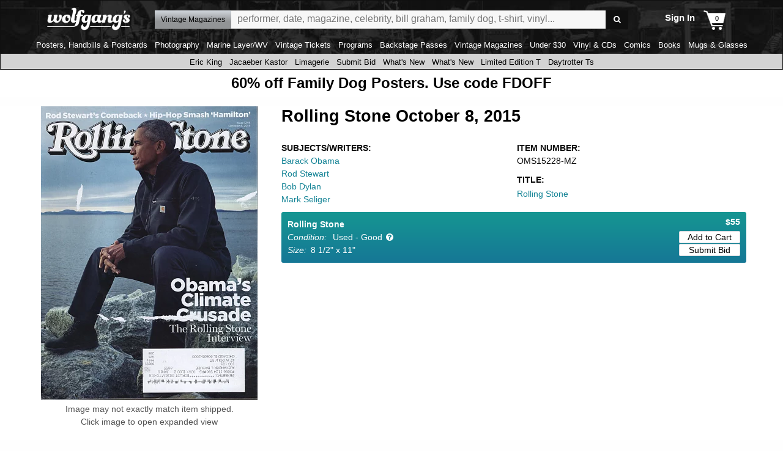

--- FILE ---
content_type: text/css
request_url: https://www.wolfgangs.com/wolfgangs.css/01-08-search-catalog.css?cb=38fjjjf
body_size: 5498
content:
#catalog-results-page { display:flex;flex-direction:column; }
#catalog-results-page.daytrotter-special-search, #catalog-results-page.special-music-results { flex-direction:row;flex-wrap:wrap;padding-top:0; }
#catalog-results-page .descriptor { flex-wrap:wrap; }
#catalog-results-page .descriptor .promotion { width:100%; }
#catalog-results-page .empty-department-message { font-family:'Open Sans',sans-serif;font-size:16px;text-align:center;color:#FFF;background:#158496;margin:1rem 0 0;padding:1rem;width:100%; }
#catalog-results-page > .row { width:100%;display:flex;border:solid #000;border-width:0 0 1px;margin:0 0 0.5rem;padding:0 0 0.5rem;position:relative; }
#catalog-results-page > .row.filtering { justify-content:center; }
#catalog-results-page .results-information { display:flex;flex-grow:1; padding-top:8px;}
#catalog-results-page .results-information.has-description { flex-direction:column; text-align: left;}
#catalog-results-page .summary { display:flex;justify-content:flex-end;margin-top:0.5rem;font-family:'Open Sans',sans-serif;color:#686868; }
#catalog-results-page h1 { margin:0.5rem 2rem 0 0;width:100%;font-size:22px;line-height:120%;font-family:'Open Sans',sans-serif;display:block;font-weight:bold; }
#catalog-results-page h1 a { color:#158496;font-size:22px;line-height:120%;display:inline-block;vertical-align:top;margin:0; }
#catalog-results-page h1 a:not(:last-child):after { content:' ';border-top:5px solid transparent;border-bottom:5px solid transparent;border-left:5px solid #158496;padding:0;margin:-1px 0 1px 5px;display:inline-block;vertical-align:middle; }
#catalog-results-page.daytrotter-special-search h1, #catalog-results-page.special-music-results h1 { padding:0 0 .5rem;border:solid #000;border-width:0 0 1px;margin:0.25rem 0 1rem; }
#catalog-results-page .search-description { font-family:'Open Sans',sans-serif;font-size:11pt;margin:0;transition:.25s ease-in-out; }
#catalog-results-page .search-description input + p { margin-bottom:0; }
#catalog-results-page .search-description p {margin:6px 0 0 0 ;padding:0; }
#catalog-results-page .search-description p:empty { display:none; }
#catalog-results-page .search-description .alpha-links { display:inline-block;margin:0.25rem 0 0;padding:3px 8px 3px 3px;font-weight:bold;color:#158496;  }  
#catalog-results-page .search-description .alpha-links:before { vertical-align:middle;margin:-1px 0.5em 1px 0.25em; }
#catalog-results-page .search-description.read-more-wrap { padding-bottom:0; } /* padding-bottom:20px;  */
#catalog-results-page .search-description a { color:#158496; }
#catalog-results-page .active-sale-notice { color:#158496;font-size:22px;font-weight:bold;vertical-align:middle;display:block;text-align:center;margin-bottom:1rem; }
#catalog-results-page .active-sale-notice img { display:inline-block;vertical-align:middle;width:75px;margin-right:0.5em; }
#catalog-results-page .read-more-state { display:none; }
#catalog-results-page .reveal { display: none; }
#catalog-results-page .reveal ~ .reveal-label:before { content: 'View'; }
#catalog-results-page .reveal:checked ~ .reveal-label:before { content:'Hide'; }
#catalog-results-page .reveal:checked ~ .sale-items { opacity:1;font-size:inherit;max-height:999em; }
#catalog-results-page .reveal-label { font-weight:600;cursor:pointer;display: inline-block;padding: 0 .5em;color: #666;font-size: .9em;line-height: 2;border: 1px solid #ddd;border-radius: .25em;margin:0.5em 0; }
#catalog-results-page .reveal-label:before { padding-right:0.3em; } 
#catalog-results-page nav { display:flex;justify-content:center;width:auto;font-weight:600;font-family:'Open Sans',sans-serif;flex-grow:0; }
#catalog-results-page.special-music-results nav { width:100%; }
#catalog-results-page .no-carousel.search-items > ul + nav { margin-top:1rem; }
#catalog-results-page nav ul { margin:0;padding:0;width:auto;font-size:0;display:flex;justify-content:center;flex-wrap:nowrap; }
#catalog-results-page nav ul li { text-align:center;font-size:12pt;margin-bottom:0;padding:0;justify-content:center; }
#catalog-results-page nav a, #catalog-results-page nav a:visited, #catalog-results-page nav a:active, #catalog-results-page nav a:hover { color:#158496;text-decoration:none;text-align:center; }
#catalog-results-page nav .current { background:transparent;padding:0; }
#catalog-results-page nav .current a, #catalog-results-page nav .current a:active, #catalog-results-page nav .current a:visited, #catalog-results-page nav .current a:hover { color:#777; }

#catalog-results-page div.promotion { display:flex;flex-direction:row;justify-content:center;margin-top:10px; }
#catalog-results-page div.promotion img { display:flex;align-self:center; }

#catalog-results-page .sale-items { border-bottom:solid 1px #000;display:flex;transition: .25s ease-in-out; }
#catalog-results-page .sale-items .all { font-size:12pt;color:#158496;margin:1rem 0;text-transform:uppercase; }
#catalog-results-page .sale-items .all a:before { margin-right:0.25em; }
#catalog-results-page .sale-items .a { background:#DDD;box-shadow:5px 5px 10px rgba(0,0,0,0.35); }
#catalog-results-page .sale-items .image { min-height:0; }
#catalog-results-page .sale-items .image img {  }
#catalog-results-page .sale-items .details { font-size:12pt;line-height:120%;padding:0 0.5rem; }
#catalog-results-page .sale-items .details > b { text-align:left; }
#catalog-results-page .sale-items .details > i { font-size:85%; }

#catalog-results-page .no-carousel.search-items > ul, .concertlisting1 ul { flex-wrap:wrap; }

#catalog-results-page nav.empty { display:none; }
#catalog-results-page .sorting, #catalog-results-page .filter { font-size:12pt;display:flex;position:relative; }
#catalog-results-page .sorting .label, #catalog-results-page .filter .label { display:flex;vertical-align:middle;margin-right:0.5rem;white-space:nowrap;font-weight:normal; }
#catalog-results-page .sorting select { display:flex;vertical-align:middle; }
#catalog-results-page .summary { display:flex;font-size:12pt; }

#catalog-results-page .clear-all { border:solid 1px #aaa;padding:0 0.5em;border-radius:3px;font-size:12pt;font-weight:normal; color:#158496}
#catalog-results-page .filter > input { display:none; }
#catalog-results-page .filter ul { background:#FFF;padding:0.5rem 0;display:none;flex-direction:column;position:absolute;top:100%;left:0;border:solid 1px #aaa;z-index:1; }
#catalog-results-page .filter:first-child ul { left:0; }
#catalog-results-page .filter input:checked + ul { display:flex; overflow:hidden; overflow-y:scroll;max-height: 70vh;}
#catalog-results-page .filter ul li { font-size:12pt;padding:0 1rem;display:flex;align-items:center; }
#catalog-results-page .filter ul li[data-enabled='false'] { /*opacity:0.5;display:none !important; */}
#catalog-results-page .filter ul li[data-enabled='false'] label { cursor:default; }
#catalog-results-page .filter ul li input { width:15px;height:15px;display:flex; }
#catalog-results-page .filter ul li label { display:block;width:calc(100% - 15px);padding:0 0 0 0.5rem;white-space:nowrap;text-overflow:ellipsis;cursor:pointer;font-weight:normal; }
#catalog-results-page .filter ul li a { padding:2px 0; }
#catalog-results-page .filter ul li .icon-cancel:before { vertical-align:middle;margin:-1px 4px 1px -1px; }

#catalog-results-page .item [class*=" icon-"]:before, #catalog-results-page .item [class^=icon-]:before { display:flex;justify-content:center;align-items:center;color:#3c3c3c; }
#catalog-results-page .item .icon-audio:before { font-size:100px; }
#catalog-results-page .item .icon-video:before { font-size:80px;margin:0; }

@media screen and (min-width: 64em) { /* Medium and Small only */
#catalog-results-page .item [class*=" icon-"]:before, #catalog-results-page .item [class^=icon-]:before {    margin-left: calc((100% / 2) - 40px);}
}

@media screen and (max-width: 63.9375em) { /* Medium and Small only */
#catalog-results-page .item [class*=" icon-"]:before, #catalog-results-page .item [class^=icon-]:before {margin-left:      calc((100vw / 6) - 60px);}
}

@media screen and (max-width: 39.9375em) { /* Phones only */ 
#catalog-results-page .item [class*=" icon-"]:before, #catalog-results-page .item [class^=icon-]:before {margin-left: calc((100vw / 2) - 60px); }
}



@media screen and (min-width: 63.9375em) { /* Medium and up */  
	#catalog-results-page .item [class*=" icon-"]:before, #catalog-results-page .item [class^=icon-]:before {margin-left: calc((100vw / 42) - 60px); }
}
.concertlisting1 { width:100%; }
#catalog-results-page .downloads-headers, .concertlisting1 .headers { margin:0;overflow:hidden;color:#FFF;background:#3c3c3c;font-size:0;padding:15px 0;display:flex; }
#catalog-results-page .downloads-headers.video { padding-left:100px; }
#my-concerts-page  .concertlisting1 li .artist .song { margin-right:0; }
#catalog-results-page .downloads-headers .label, .concertlisting1 .headers .label { font-weight:bold;display:flex;vertical-align:top;font-size:13px;margin:0 1rem 0 0; }
#catalog-results-page .downloads-headers .label:last-child, .concertlisting1 .headers .label:last-child { margin:0; }
#catalog-results-page .downloads-headers .artist, .concertlisting1 .headers .artist { font-weight:bold; }
#catalog-results-page .downloads-headers .label.artist, .concertlisting1 .headers .label.artist { width:calc(50% - 45px - 1.5rem) !important; }
#catalog-results-page .downloads-headers .label.venue, .concertlisting1 .headers .label.venue { width:calc(50% - 55px - 1.5rem) !important; }
#catalog-results-page .downloads-headers .date, .concertlisting1 .headers .date { width:100px;justify-content:center; }
#catalog-results-page .downloads-headers .venue, .concertlisting1 .headers .venue { justify-content:center; }
#catalog-results-page .downloads-headers.video .artist, #catalog-results-page .downloads-headers.video .venue { width:180px; }
#catalog-results-page .downloads-headers .time, .concertlisting1 .headers .time, .concertlisting1 ul li a:first-child .time { width:50px;align-items:flex-end;padding-right:15px; }
.concertlisting1 ul li a:first-child { margin-right:15px !important; }
.concertlisting1 .headers .label.artist { width:calc(50% - 97px - 1.5rem) !important; }
.concertlisting1 .headers .label.date, #my-concerts-page .concertlisting1 .headers .label.date { width:90px !important; }
.concertlisting1 .headers .label.venue { width:calc(50% - 100px - 1.5rem) !important; }
#my-concerts-page.featured-playlists .concertlisting1 ul li a:first-child { margin:0 !important; }
#catalog-results-page .search-results-downloads, .concertlisting1 ul { margin:0 0 1rem;overflow:hidden;flex-direction:column; }
#catalog-results-page .search-results-downloads .item, .concertlisting1 ul li { font-size:0;padding:10px 0 7px 15px;cursor:pointer;position:relative;flex-direction:row;display:flex;width:100%;margin:0 !important; }
#catalog-results-page .search-results-downloads .item.wsong .details .only-view-small { display:none; }
#catalog-results-page .search-results-downloads .item:nth-child(2n), .concertlisting1 ul li:nth-child(2n) { background:#F7F7F7; }
/*#catalog-results-page .search-results-downloads.video .item { height:107px; }*/
#catalog-results-page .search-results-downloads .item .details, .concertlisting1 ul li a:first-child { vertical-align:middle;display:flex;margin:0; }
#catalog-results-page .search-results-downloads .item .details:before, .concertlisting1 ul li a:first-child:before { display:flex;justify-content:flex-start;vertical-align:middle;color:#3c3c3c;width:35px;height:100%;margin:0;align-items:center }
#catalog-results-page .search-results-downloads .item .details:before { justify-content:center; }
#catalog-results-page .search-results-downloads .item .details.icon-audio:before, .concertlisting1 ul li .icon-audio:before { font-size:30px; }
#catalog-results-page .search-results-downloads .item .details.icon-audio-downloable:before { font-size:23px;margin:0; }
#catalog-results-page .search-results-downloads .item .details.icon-video:before, .concertlisting1 ul li .icon-video:before { font-size:20px;margin:0; }
#catalog-results-page .search-results-downloads .item .details img { width:120px;height:90px;margin:0 15px 0 0;display:inline-block;vertical-align:middle;background:#000; }
#catalog-results-page .search-results-downloads .item .details.img-widescreen img { height:68px; }
#catalog-results-page .search-results-downloads .item .details b, .concertlisting1 ul li a:first-child b { font-weight:normal;font-size:13px;display:inline-block;vertical-align:top;margin:0 1rem 0 0;white-space:nowrap;overflow:hidden;text-overflow:ellipsis; }
#catalog-results-page .search-results-downloads.video .item .details b, #catalog-results-page .search-results-downloads .item.wsong .details b, .concertlisting1 ul li a:first-child b { display:flex;flex-direction:column;align-items:center;justify-content:center; }
#catalog-results-page .search-results-downloads .item .details b b, .concertlisting1 ul li a:first-child b b { margin:0 5px 0 0; }
#catalog-results-page .search-results-downloads.video .item .details b b { display:block; }
#catalog-results-page .search-results-downloads .item .details .artist { width:215px;font-weight:bold; }
#catalog-results-page .search-results-downloads .item.wsong .details .artist { font-style:italic;font-weight:normal; }
#catalog-results-page .search-results-downloads .item .details .artist .song, #catalog-results-page .search-results-downloads .item .details .artist .name { font-style:normal;font-weight:bold;display:block;white-space:nowrap;overflow:hidden;text-overflow:ellipsis;max-width:100%; }
#catalog-results-page .search-results-downloads .item .details .artist .name { font-weight:normal;font-style:italic; }
#catalog-results-page .search-results-downloads .item .details .date, .concertlisting1 ul li a .date { width:100px; }
#catalog-results-page .search-results-downloads .item .details .venue { width:273px; }
#catalog-results-page .search-results-downloads .item.wsong .details .venue .name { margin:0; }
#catalog-results-page .search-results-downloads .item.wsong .details .venue .location { display:block; }
#catalog-results-page .search-results-downloads .item .details .time, .concertlisting1 ul li a:first-child .time { text-align:right;width:60px;margin-right:0; }
#catalog-results-page .search-results-downloads .item .details .price { text-align:right;margin:0;width:55px; }
#catalog-results-page .search-results-downloads.video .item .details .artist, #catalog-results-page .search-results-downloads.video .item .details .venue { width:180px; }
#catalog-results-page .downloads-headers.notime .time, #catalog-results-page .search-results-downloads.notime .item .details .time { display:none; }
#catalog-results-page .downloads-headers.notime .artist, #catalog-results-page .search-results-downloads.notime .item .details .artist, .concertlisting1 ul li a:first-child b.artist { align-items:flex-start; }
#catalog-results-page .search-results-downloads.notime .item .details.playlist .artist { margin-right:0;width:750px; }
#catalog-results-page .downloads-headers.notime.video .date, #catalog-results-page .downloads-headers.notime.video .venue, #my-concerts-page .concertlisting1 .headers .date, #my-concerts-page .concertlisting1 .headers .venue { justify-content:flex-start; }
#my-concerts-page .concertlisting1 .date, #my-concerts-page .concertlisting1 .venue { align-items:flex-start; }
#catalog-results-page .downloads-headers.notime.video .artist, #catalog-results-page .search-results-downloads.notime.video .item .details .artist, #catalog-results-page .search-results-downloads.notime.video .item .details .venue { width:calc(50% - 110px - 1.5rem); }
#catalog-results-page .search-results-downloads.video .item .details b { align-items:flex-start; }
#catalog-results-page .downloads-headers.notime .venue, #catalog-results-page .search-results-downloads.notime .item .details .venue, .concertlisting1 ul li .venue { margin:0;width:calc(50% - 70px - 1.5rem); }

@media screen and (max-width: 39.9375em) { /* Phones only */
  #catalog-results-page nav { flex-wrap:wrap;margin-bottom:2.0rem; }
  #catalog-results-page nav ul { width:100%; }
  #catalog-results-page nav, #catalog-results-page .filters { width:100%; }
  #catalog-results-page nav .disabled a { background:#e4e4e4; }
  #catalog-results-page nav li { margin:0;width:50%;border-radius:0; }
  #catalog-results-page nav li:not(.pagination-previous):not(.pagination-next) { display:none; }
  #catalog-results-page nav .pagination-previous { margin-right:0.25rem; }
  #catalog-results-page nav .pagination-previous a, #catalog-results-page nav .pagination-next a { font-size:16px;background:#158496;color:#FFF;border-radius:0; }
  #catalog-results-page .descriptor .results-information, #catalog-results-page .descriptor .summary { width:100%; }
  #catalog-results-page .descriptor .summary { border:solid #000;border-width:1px 0 0;position:relative;padding-top:0.5rem; }
  #catalog-results-page .descriptor .summary.nolabel { cursor:default; }
  #catalog-results-page .descriptor .summary:not(.nolabel):before { color:#000;content:'Filter';text-transform:uppercase;position:absolute;display:block;left:0;cursor:pointer;font-weight:bold;font-family:'Open Sans',sans-serif; }
  #catalog-results-page .descriptor .summary:not(.nolabel):after { font-family:'icons';content:'\f004';position:absolute;left:3.5em; }
  #catalog-results-page .row.filtering { display:none; }
  #catalog-results-page .row.filtering { display:none;background:#EEE;width:100%;box-sizing:border-box;-webkit-transition:opacity 0.5s ease-in-out;-moz-transition:opacity 0.5s ease-in-out;-ms-transition:opacity 0.5s ease-in-out;-o-transition:opacity 0.5s ease-in-out;opacity:1;border:none; }
  #catalog-results-page .row.filtering:before, #catalog-results-page .row.filtering:after { position:absolute;top:0;left:0; }
  #catalog-results-page .row.filtering:before { font-family:icons;content:'\e827';padding:0.275rem 0.25rem; }
  #catalog-results-page .row.filtering:not(.simplify) > div:first-child, #catalog-results-page .row.filtering:not(.simplify) > a:first-child + .sorting { margin-top:3em; }
  #catalog-results-page .row.filtering .filter { margin-top:0.5rem;display:block; }
  #catalog-results-page .row.filtering .filter:empty { display:none; }
  #catalog-results-page .filter .label { font-weight:bold; }
  #catalog-results-page .row.filtering:after { content:'Back';display:block;font-weight:bold;border-bottom:solid 1px #999;padding:0.25rem 1.5em;width:100%; }
  #catalog-results-page .row.filtering.out { opacity:0;display:none; } 
  #catalog-results-page .row.filtering #search-results-mobile-unfilter-button { position:static;display:none;text-align:center;border:solid 1px #999;margin:10px 15px 0;padding:7px;border-radius:2px;
  background: #ffffff;
  background: -moz-linear-gradient(top, #ffffff 0%, #e0e0ff 100%); 
  background: -webkit-linear-gradient(top, #ffffff 0%,#e0e0ff 100%); 
  background: linear-gradient(to bottom, #ffffff 0%,#e0e0ff 100%); 
  filter: progid:DXImageTransform.Microsoft.gradient( startColorstr='#ffffff', endColorstr='#e0e0ff',GradientType=0 );  }
  #catalog-results-page .row.filtering #search-results-mobile-unfilter-button[style] { display:block !important; }
  #catalog-results-page .row.filtering.simplify #search-results-mobile-unfilter-button[style] { display:none !important; }
  #catalog-results-page .sorting .label, #catalog-results-page .filter .label { width:100%; }
  #catalog-results-page .sorting.focus > .label, #catalog-results-page .filter.focus > .label { margin-top:2em; }
  #catalog-results-page .row.filtering .sorting, #catalog-results-page .row.filtering .sorting ul, #catalog-results-page .row.filtering .filter:not(.focus), #catalog-results-page .row.filtering .focus ul { margin:10px 0;padding:10px;background:#FFF;border:solid 1px #CCC;border-radius:3px;font-size:inherit;color:#000;-webkit-transition:opacity 0.5s ease-in-out;-moz-transition:opacity 0.5s ease-in-out;-ms-transition:opacity 0.5s ease-in-out;-o-transition:opacity 0.5s ease-in-out;opacity:1;flex-wrap:wrap; }
  #catalog-results-page .row.filtering.fade > div, #catalog-results-page .row.filtering.fade aside > div, #catalog-results-page .row.filtering.fade #cart-page-left-nav div, #catalog-results-page .row.filtering.fade .focus + ul { opacity:0; } 
  #catalog-results-page .row.filtering .icon-arrow-left-thick:before { margin:0 0.5em 0 -0.5em; }
  #catalog-results-page .row.filtering .sorting.focus, #catalog-results-page .row.filtering #cart-page-left-nav div.focus { background:transparent;border:none;margin-top:0;margin-bottom:0; }
  #catalog-results-page .row.filtering .sorting.focus, #catalog-results-page .row.filtering .sorting ul { margin:0.5rem 0 0 !important;padding:0;width:100%; }
  #catalog-results-page .row.filtering .sorting .label { font-weight:bold; }
  #catalog-results-page .row.filtering .sorting select { display:none; }
  #catalog-results-page .row.filtering .filter:before { display:none; }
  #catalog-results-page .row.filtering .filter { width:auto;font-size:inherit;-moz-box-shadow:none;box-shadow:none;flex-direction:column; }
  #catalog-results-page .row.filtering.simplify .sorting:not(.focus), #catalog-results-page .row.filtering.simplify .filter:not(.focus) { display:none; }
  #catalog-results-page .row.filtering .filter:before, #catalog-results-page .row.filtering .sorting:before { content:'\e829';float:right;margin:3px 0 -3px;font-family:"icons";font-style:normal;font-weight:normal;speak:none;display:inline-block;vertical-align:middle;text-decoration:inherit;width:1em;text-align:center;font-variant:normal;text-transform:none;line-height:1em;margin:0;position:absolute;right:10px;top:32%; }
  #catalog-results-page .row.filtering ul { display:none;padding:0 !important;margin-top:0 !important; }
  #catalog-results-page .row.filtering ul li { background:transparent;margin:0;padding:0;border-bottom:solid 1px #CCC;display:flex;align-items:center;position:relative; }
  #catalog-results-page .row.filtering ul li:last-child { border:none; }
  #catalog-results-page .row.filtering ul li label { display:flex;justify-content:flex-start;width:100%;order:1;padding:5px 10px; }
  #catalog-results-page .row.filtering ul li input { display:flex;justify-content:flex-end;-webkit-border-radius:15px;border-radius:10px;width:20px;height:20px;order:2;position:absolute;right:10px; }
  #catalog-results-page .row.filtering .sorting + ul li { padding-bottom:6px; }
  #catalog-results-page .row.filtering ul li.clear a { display:block;text-align:center;font-size:inherit; }
  #catalog-results-page .row.filtering ul li.clear a:before { display:none; }
  #catalog-results-page .row.filtering .focus:before { display:none !important; }
  #catalog-results-page .row.filtering .focus ul { display:block;position:static; }
  #catalog-results-page .row.filtering div { position:relative; }
  #catalog-results-page .row.filtering div b { display:block; }
  #catalog-results-page .row.filtering span { font-size:75%;display:inline-block;color:red;font-family:'Open Sans',sans-serif; }
  #catalog-results-page .row.filtering span:not(.first):before { content:',';margin-right:0.25em; }
  #catalog-results-page .row.filtering .sorting.focus span, #catalog-results-page .row.filtering .filter.focus span, #catalog-results-page .row.filtering #cart-page-left-nav div.focus span { display:none; }
  #catalog-results-page .row.filtering .sorting.focus:before, #catalog-results-page .row.filtering #cart-page-left-nav div.focus:before { display:none; }
  #catalog-results-page .clear-all { position:absolute;left:5em;bottom:0.45em; }
  #catalog-results-page .downloads-headers.notime .artist { padding-left:48px !important; }
  #catalog-results-page .downloads-headers.video { padding-left:91px }
  #catalog-results-page .downloads-headers.notime.video .artist { width:calc(50% + 14px) !important; }
}

@media screen and (max-width: 63.9375em) { /* Medium and Small only */
  #catalog-results-page .reveal-label { width:calc(100% - 20px);margin:10px 10px 0;text-align:center; }
  #catalog-results-page .right-column { width:100%; }
  #catalog-results-page .downloads-headers.only-view-large, #catalog-results-page .search-results-downloads .item .details .date, #catalog-results-page .search-results-downloads .item.wsong .details .venue .location, .concertlisting1 ul li .venue .location { display:none !important; }
  #catalog-results-page .search-results-downloads .item.wsong .details .only-view-small { display:flex !important; }
  #catalog-results-page .downloads-headers.notime .artist, #catalog-results-page .search-results-downloads.notime .item .details .artist { width:calc(50% - 15px - 1rem) }
  #catalog-results-page .downloads-headers.notime .venue, #catalog-results-page .search-results-downloads.notime .item .details .venue { width:calc(50% - 15px - 1rem); }
  #catalog-results-page .active-sale-notice { margin-top:1rem;margin-left:-0.9375rem;margin-right:-0.9375rem;white-space:nowrap; }
  #catalog-results-page .sale-items { max-height:0;overflow:hidden;margin-top:1.5rem; }
  #catalog-results-page div.promotion { margin-top:1rem; }

  body.mobile-filtering { background:#EEE; }
  body.mobile-filtering #catalog-results-page .search-items, body.mobile-filtering #catalog-results-page .clear-all, body.mobile-filtering #catalog-results-page .descriptor, body.mobile-filtering #top-of-page, body.mobile-filtering .site-footer { display:none; }
  #catalog-results-page .search-results-downloads .item:before, .concertlisting1 ul li a:before { margin:0 -0.5rem 0 0; }
  #catalog-results-page .search-results-downloads .item, .concertlisting1 ul li { padding-left:0;padding-right:0; }
  #catalog-results-page .search-results-downloads .item .details:before {  }
  #catalog-results-page .downloads-headers.notime:not(.video) .artist { width:calc(46% + 50px) !important;padding-left:40px; }
  #catalog-results-page .search-results-downloads.notime .item .details .artist { width:calc(51% - 15px - 1rem); }
  #catalog-results-page .downloads-headers .date, .concertlisting1 .headers .date { justify-content:flex-end;margin-right:0;width:35px; }
  #catalog-results-page .downloads-headers .date:after, .concertlisting1 .headers .date:after { content:'/'; }
  #catalog-results-page .downloads-headers.notime .venue, #catalog-results-page .search-results-downloads.notime .item .details .venue, .concertlisting1 ul li a:first-child .venue { justify-content:flex-start;align-items:flex-start;width:calc(50% - 35px - 35px);display:inline-block; }
  #catalog-results-page .search-results-downloads.notime .item .details .venue { width:calc(54% - 35px - 35px); }
  #catalog-results-page .downloads-headers.notime .venue .date, #catalog-results-page .search-results-downloads.notime .item .details .venue .date, #catalog-results-page .search-results-downloads.notime .item .details .venue .name, .concertlisting1 ul li a:first-child .venue .name { display:block;align-items:flex-start;white-space:nowrap;overflow:hidden;text-overflow:ellipsis; }
  .concertlisting1 ul li a:first-child { margin-right:0.5rem !important; }
  .concertlisting1 .headers { padding-left:35px; }
  .concertlisting1 .headers .label { margin-right:0.5rem; }
  .concertlisting1 .headers .label.artist { width:calc(50% - 37px - 1.5rem) !important; }
  .concertlisting1 .headers .label.date { width:calc(25% - (30px / 2)) !important;margin-right:0; }
  .concertlisting1 .headers .label.venue { width:calc(25% - (30px / 2)) !important;justify-content:flex-start; }
  #catalog-results-page .downloads-headers .time, .concertlisting1 .headers .time, .concertlisting1 ul li a:first-child .time { padding-right:0; }
  #catalog-results-page .search-results-downloads .item .details b, .concertlisting1 ul li a:first-child b { margin-right:0.5rem; }
  .concertlisting1 ul li a > .date { display:none !important; }
  .concertlisting1 ul li a .date { align-items:flex-start !important; }
  .concertlisting1 ul li a:first-child { max-width:calc(100% - 38px); }
  .concertlisting1 ul li a:first-child b.artist { width:calc(50% - 42px - 1.5rem); }
  .concertlisting1 ul li a:first-child b.artist, .concertlisting1 ul li a:first-child b.time { margin-top:0.7em;margin-bottom:-0.7em; }
  .concertlisting1 ul li a:first-child b { display:inline-block; }
  .concertlisting1 ul li a:first-child b b { display:block; }
  #catalog-results-page .search-results-downloads.video .item .details img { width:120px; }
  #catalog-results-page .search-results-downloads.notime.video .item .details .artist { width:calc(50% - 60px - 1rem); }
  #catalog-results-page .search-results-downloads.notime.video .item .details .venue { width:calc(50% - 60px - 1rem);display:flex;justify-content:center; }
  #catalog-results-page .search-results-downloads.notime.video .item .details .venue .name { display:none; }
  #catalog-results-page .search-results-downloads.notime .item .details .venue .date { width:auto; }
  #my-concerts-page .concertlisting1 .headers { padding-left:35px; }
  #my-concerts-page.playlists .concertlisting1 .headers { padding-left:40px; }
  #my-concerts-page.playlists .headers .label.details { justify-content:flex-end;padding-right:5px; }
  #my-concerts-page .concertlisting1 .headers .label.artist { width:calc(50% - 43px - 1.5rem) !important; }
  #my-concerts-page .concertlisting1 .headers .label.date { width:35px !important;justify-content:flex-start; }
  #my-concerts-page .concertlisting1 .headers .label.venue { width:calc(50% - 65px - 1.5rem) !important; }
  #my-concerts-page .concertlisting1 .date.hide-for-large { width:100%; }
}

@media screen and (max-width: 20em) { /* super-small only, like iPhone 5 */
  #catalog-results-page .clear-all { display:none !important; } /* buton runs into item count */
}

@media screen and (min-width: 40em) and (max-width: 63.9375em) { /* Medium only */
  #catalog-results-page .downloads-headers.notime.video .artist { width:calc(50% + 7px) !important;padding-left:40px; }
}

@media screen and (min-width: 40em) { /* Medium and up */
  #catalog-results-page .filter .header:not(.select) { border:solid 1px #aaa;padding:0 1.5em 0 0.5em;border-radius:3px;font-size:12pt;cursor:pointer;min-width:130px; }
  #catalog-results-page .filter .header:not(.select) b { font-weight:normal;display:block;font-size:12pt; }
  #catalog-results-page .filter { margin-right:1rem; }
  #catalog-results-page .filter .header:not(.select):before { font-family:'icons';content:'\e804';position:absolute;right:1rem; }
  #catalog-results-page > .row.filtering:before { color:#000;content:'Filter';text-transform:uppercase;position:absolute;display:flex;height:calc(100% - 0.5rem);align-items:center;left:0;cursor:default;font-weight:bold;font-family:'Open Sans',sans-serif; }
  #catalog-results-page > .row.filtering { position:relative;justify-content:flex-start;font-weight:bold;font-family:'Open Sans',sans-serif;padding-left:3.7em; }
  #catalog-results-page > .row.filtering.nolabel:before { display:none; }
  #catalog-results-page > .row.filtering.noshow { display:none; }
  #catalog-results-page .sorting .label { color:#000;text-transform:uppercase;display:flex;align-self:center;font-weight:bold; }
  #catalog-results-page .filter .header[data-count]:after { content:"(" attr(data-count) ")";padding-left:0.25em; }
  #catalog-results-page .filter .header[data-count='0']:after { display:none;  }
  #catalog-results-page .sorting { margin-left:auto; }
  #catalog-results-page nav { margin-bottom:1rem; }
  #catalog-results-page nav li.pagination-previous a, #catalog-results-page nav li.pagination-previous b, #catalog-results-page nav li.pagination-next a , #catalog-results-page nav li.pagination-next b { font-size:0; }
  #catalog-results-page nav li.pagination-previous a:before, #catalog-results-page nav li.pagination-previous b:before, #catalog-results-page nav li.pagination-next a:after, #catalog-results-page nav li.pagination-next b:after { font-size:12pt; }
  #catalog-results-page nav li.pagination-next a:after, #catalog-results-page nav li.pagination-previous a:before { margin:0 0 0.1rem;line-height:1.4; }
  #catalog-results-page nav li.pagination-next.disabled:after, #catalog-results-page nav li.pagination-previous.disabled:before { font-size:12pt;line-height:1.75;height:22.5pt; }
  #catalog-results-page nav .pagination li { margin-left:0 !important;width:auto !important;display:flex !important; }
}

@media screen and (min-width: 64em) { /* Large and up */
#catalog-results-page .no-carousel .twofixed li { width:calc(100%/3 - 0.5rem);margin-bottom:28px; } /* width:calc(100%/2 - 0.5rem) */
  #catalog-results-page .no-carousel .two li { width:calc(100%/3 - 0.5rem);margin-bottom:28px; } /* { width:calc(100%/2 - 0.5rem);margin-bottom:28px; } */
  #catalog-results-page .no-carousel li { width:calc(25% - 0.5rem); }
  #catalog-results-page .no-carousel not(.two) li:nth-child(4n+1) { margin-left:0.5rem; }
  #catalog-results-page .no-carousel not(.two) li:nth-child(5n+1) { margin-left:0; }
  #catalog-results-page .summary { font-size:11pt;align-items:flex-end; }
  #catalog-results-page .descriptor:not(.parellel) .has-description + .summary { width:100%; }
  #catalog-results-page #cart-page-left-nav, #catalog-results-page .music-landing-left-nav { order:1;display:flex;flex-direction:column;width:250px;margin-right:1rem; }
  #catalog-results-page .right, #catalog-results-page .right-column { order:2;display:flex;width:calc(100% - 255px - 1rem);flex-direction:column; }
  #catalog-results-page .downloads-headers.only-view-small { display:none; }
  #my-concerts-page.featured-playlists .concertlisting1.playlists .headers, #my-concerts-page.featured-playlists .concertlisting1 .headers .time { padding-right:0; }
  #catalog-results-page .reveal-label[for='sale_items_message'] { display:none; }
  #all-artists-page.is-merch-artists .sections, #all-artists-page.is-merch-artists h1 { width:100%; }
  #catalog-results-page .search-results-downloads .item { padding-left:5px; }
  #catalog-results-page .downloads-headers.notime .artist { padding-left:40px; }
  #catalog-results-page .search-results-downloads .item.wsong .details .artist { align-items:flex-start;width:calc(50% - 65px - 1.5rem) !important; }
  #catalog-results-page .search-results-downloads.video .item.wsong .details .artist { width:calc(50% - 125px - 1.5rem) !important; }
  #catalog-results-page .downloads-headers .label.artist { width:calc(51% - 45px - 1.5rem) !important; }
  #catalog-results-page .downloads-headers.notime .venue { width:calc(49% - 55px - 1.5rem) !important; }
  #my-concerts-page:not(.playlists) .concertlisting1 .headers { padding-left:48px; }
  #my-concerts-page .concertlisting1 li a { min-width:0; }
  #my-concerts-page .concertlisting1 li .artist, #my-concerts-page .concertlisting1 li .venue { width:calc(50% - 96px - 1.5rem) !important; }
  #my-concerts-page .concertlisting1 .headers .label.date, #my-concerts-page .concertlisting1 .date { width:100px !important; }
  #my-concerts-page .concertlisting1 .artist .song { display:block;overflow:hidden;text-overflow:ellipsis;width:100%; }
}

/* iPad Pro Portrait specific */
@media screen and (min-width: 1024px) and (max-height: 1366px) and (-webkit-min-device-pixel-ratio: 1.5)  {
  #catalog-results-page .filter > label { background:rgb(249,249,249);background:linear-gradient(180deg, rgba(249,249,249,1) 0%, rgba(194,193,192,1) 100%);border-color:#666 !important;line-height:175%; }
  #catalog-results-page .filter > label:before { padding:0 0.33rem;color:#fff;background:rgb(161,161,161);background:linear-gradient(180deg, rgba(161,161,161,1) 0%, rgba(47,47,47,1) 100%);right:0.5rem !important; }
}
